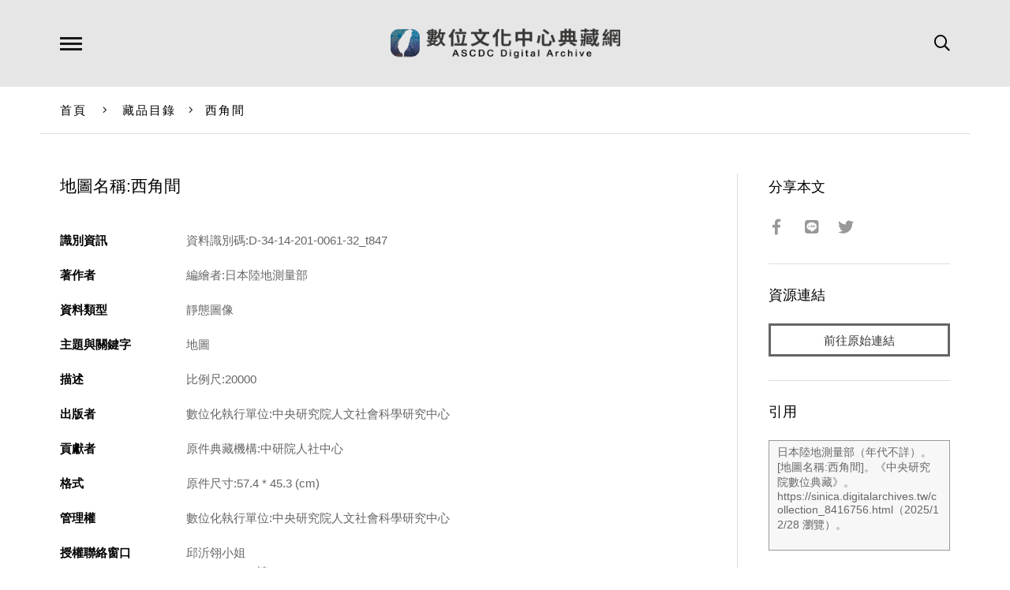

--- FILE ---
content_type: text/html; charset=UTF-8
request_url: https://ascdc.digitalarchives.tw/_partial/_collection_related_collection.php
body_size: 135
content:
{"list":[{"id":"3817309","icon":"http://image.digitalarchives.tw/Thumbnail/00/5a/0d/a3.jpg","title":"中文種名:台灣八角","url":"00/3a/3f/5d.html"},{"id":"3817349","icon":"http://image.digitalarchives.tw/Thumbnail/00/5b/3b/14.jpg","title":"中文種名:山豬肉","url":"00/3a/3f/85.html"},{"id":"3817359","icon":"http://image.digitalarchives.tw/Thumbnail/00/5a/0d/c8.jpg","title":"中文種名:南五味子","url":"00/3a/3f/8f.html"},{"id":"3817366","icon":"http://image.digitalarchives.tw/Thumbnail/00/5a/0d/d7.jpg","title":"中文種名:南五味子","url":"00/3a/3f/96.html"},{"id":"3817367","icon":"http://image.digitalarchives.tw/Thumbnail/00/5a/0d/d8.jpg","title":"中文種名:南五味子","url":"00/3a/3f/97.html"},{"id":"3817365","icon":"http://image.digitalarchives.tw/Thumbnail/00/5a/0d/d6.jpg","title":"中文種名:南五味子","url":"00/3a/3f/95.html"},{"id":"3817361","icon":"http://image.digitalarchives.tw/Thumbnail/00/5a/0d/cf.jpg","title":"中文種名:南五味子","url":"00/3a/3f/91.html"},{"id":"3817417","icon":"http://image.digitalarchives.tw/Thumbnail/00/5b/3b/6c.jpg","title":"中文種名:阿里山五味子","url":"00/3a/3f/c9.html"}],"count":500,"nowpage":1,"pagesize":8}




--- FILE ---
content_type: text/css
request_url: https://ascdc.digitalarchives.tw/css/common.css
body_size: 4687
content:
@charset 'utf-8';
@import url(reset.css);

/*
-----------------------------
  Index
  - Typography
  - General
  - Layout
  - Header
  - Navigation
  - Language
  - Search
  - Breadcrumb
  - Main
  - Footer
  - Copyright
  - Element
-----------------------------
*/


/*
-----------------------------
Typography
-----------------------------
*/

html,
body {
    font-family: 'Heiti TC', '微軟正黑體', 'Microsoft JhengHei', '新細明體', 'Microsoft YaHei', 'Helvetica Neue', Helvetica, 'Arial', sans-serif;
    font-size: 15px;
    font-weight: 400;
}

body.en * {
    letter-spacing: normal !important;
}

body.no-language #header-wrapper .language-button,
body.no-language #language-wrapper {
    display: none !important;
}

body.no-gis-search .search-gis {
    display: none !important;
}


/*
-----------------------------
General
-----------------------------
*/

* {
    box-sizing: border-box;
}

a {
    transition: color .3s;
    text-decoration: none;
    color: inherit;
}

strong {
    font-weight: bold;
}

em {
    font-style: italic;
}

table {
    width: 100%;
    border-top: 1px solid #ccc;
    border-left: 1px solid #ccc;
}

table th,
table td {
    padding: 15px;
    text-align: left;
    border-right: 1px solid #ccc;
    border-bottom: 1px solid #ccc;
}

table th.right,
table td.right {
    text-align: right;
}

input,
textarea,
button,
select {
    font-family: inherit;
    display: inline-block;
    padding: 0;
    border: 1px solid #ccc;
    border-radius: 0;
    outline: none;
}

input[type='text'],
textarea {
    -webkit-appearance: none;
    -moz-appearance: none;
}

input[type='submit'],
input[type='reset'],
input[type='button'] {
    -webkit-appearance: none;
    -moz-appearance: none;
}

select {
    padding-right: 25px !important;
    background: url(images/arrow-down.svg) no-repeat right 2px top 50% #fff;
    background-size: 20px 15px;
    -webkit-appearance: none;
    -moz-appearance: none;
}

select::-ms-expand {
    display: none;
}

.mobile-element {
    display: none;
}


/*
-----------------------------
Layout
-----------------------------
*/

#container {
    padding-top: 110px;
}

.inner {
    position: relative;
    width: 92%;
    max-width: 1200px;
    margin: auto;
}

#header-wrapper {
    position: fixed;
    z-index: 1001;
    top: 0;
    right: 0;
    left: 0;
}

#nav-bg {
    position: fixed;
    z-index: 1000;
    top: 0;
    right: 0;
    bottom: 0;
    left: 0;
    display: none;
    background: rgba(0, 0, 0, .4);
}

#nav-wrapper,
#language-wrapper,
#search-wrapper {
    position: fixed;
    z-index: 1002;
    top: 110px;
    right: 0;
    left: 0;
    display: none;
    background: #fff;
}


/*
-----------------------------
Header
-----------------------------
*/

#header-wrapper {
    background: #e6e6e6;
}

#header-inner {
    position: relative;
    height: 110px;
    padding-top: 36px;
}

#header-inner h1 {
    width: 291px;
    height: 38px;
    margin: auto;
}

#header-inner h1 a {
    display: block;
    overflow: hidden;
    height: 100%;
    text-indent: -999px;
    background: url(images/logo.png) no-repeat 50% 50%;
    background-size: 100% 100%;
}

#header-inner .menu-button {
    position: absolute;
    top: 50%;
    left: 25px;
    width: 28px;
    height: 28px;
    margin-top: -14px;
    cursor: pointer;
    background: url(images/menu.svg) no-repeat 50% 50%;
    background-size: contain;
}

#header-inner .language-button {
    font-size: .96em;
    line-height: 0;
    position: absolute;
    top: 50%;
    right: 85px;
    margin-top: -.1em;
    cursor: pointer;
    color: #666;
}

#header-inner .search-button {
    font-size: 20px;
    line-height: 0;
    position: absolute;
    top: 50%;
    right: 25px;
    margin-top: -.5em;
    cursor: pointer;
}

#header-inner #nav-indicator {
    position: absolute;
    bottom: 0;
    left: 0;
    display: none;
    width: 0;
    height: 0;
    border-right: 9px solid transparent;
    border-bottom: 9px solid #fff;
    border-left: 9px solid transparent;
}

#header-wrapper.headroom {
    transition: top .4s;
}

#header-wrapper.headroom--pinned {
    top: 0;
}

#header-wrapper.headroom--unpinned {
    top: -110px;
}


/*
-----------------------------
Navigation
-----------------------------
*/

#nav-inner .top-nav {
    height: 62px;
    padding: 0 25px;
    border-bottom: 1px solid #e6e6e6;
}

#nav-inner .top-nav li {
    position: relative;
    display: inline;
    float: left;
    margin-right: 4em;
}

#nav-inner .top-nav li a {
    font-size: 1.05em;
    font-weight: 600;
    display: inline;
    float: left;
    padding: 1.5em 0 0 0;
    letter-spacing: .3em;
    color: #999;
}

#nav-inner .top-nav li a.hover {
    color: #333;
}

#nav-inner .top-nav li a.active {
    color: #ea7373;
}

#nav-inner .nav-section {
    display: none;
    overflow: hidden;
    zoom: 1;
    padding: 30px 0 40px 0;
}

#nav-inner .nav-section .set {
    padding: 0 25px;
}

#nav-inner .nav-section .set.col-2 {
    float: left;
    width: 50%;
}

#nav-inner .nav-section .nav-title {
    font-size: 1.12em;
    font-weight: bold;
    margin-bottom: 30px;
    letter-spacing: .1em;
    color: #333;
}

#nav-inner .nav-section ul {
    overflow: hidden;
    zoom: 1;
    padding-top: .6em;
    padding-left: 24px;
    border-left: 1px solid #ddd;
}

#nav-inner .nav-section li {
    float: left;
    width: 23%;
    height: 2.6em;
    margin-right: 2%;
}

#nav-inner .nav-section .set.col-2 li {
    width: 48%;
    margin-right: 2%;
}

#nav-inner .nav-section li.extra-hidden {
    display: none;
}

#nav-inner .nav-section li a {
    color: #666;
}

.no-touch #nav-inner .nav-section li a:hover {
    color: #333;
}

#nav-inner .nav-section .more,
#nav-inner .nav-section .less {
    font-size: .98em;
    display: inline-block;
    clear: left;
    padding: 25px 0 0 2%;
    cursor: pointer;
    text-align: center;
    color: #999;
}

#nav-inner .nav-section .more i,
#nav-inner .nav-section .less i {
    font-size: 1.2em;
    margin-left: .5em;
}


/*
-----------------------------
Language
-----------------------------
*/

#language-inner {
    padding: 25px 25px;
}

#language-inner ul {
    overflow: hidden;
    zoom: 1;
    margin-right: 0;
    padding-bottom: .2em;
    text-align: right;
}

#language-inner li {
    position: relative;
    display: inline-block;
    margin-left: 5em;
}

#language-inner li a {
    font-size: .98em;
    line-height: 0;
}

#language-inner li:first-child:after {
    position: absolute;
    top: 0;
    right: -2.5em;
    display: block;
    height: 12px;
    content: '';
    border-right: 1px solid #ccc;
}


/*
-----------------------------
Search
-----------------------------
*/

#search-inner {
    padding: 20px 25px;
    text-align: right;
}

#search-inner a {
    font-size: .98em;
    margin-left: 1.5em;
    text-decoration: underline;
    color: #808080;
}

#search-inner form {
    display: inline-block;
}

#search-inner input[type='text'] {
    width: 260px;
    height: 36px;
    padding: 0 .8em;
    color: #666;
    border: 1px solid #999;
    background: #f7f7f7;
}

#search-inner input[type='submit'] {
    height: 36px;
    padding: 0 1em;
    color: #ccc;
    border: 1px solid #4d4d4d;
    background: #4d4d4d;
}


/* Added by ASCDC */

#search-filter #btn-fielter-1 {
    position: absolute;
    top: .8em;
    right: 9px;
    cursor: pointer;
    color: #999;
    border: none;
    background: none;
}

#search-result-inner span.author,
#search-result-inner span.contributor {
    display: block;
}

#search-result-inner span.contributor {
    margin-top: .3em;
    line-height: 1.3em;
}


/* Added by ASCDC */

#search-result-inner .data .col {
    height: 157px;
}

#search-header #reset-print-result {
    right: 185px;
    display: none;
}


/*
-----------------------------
Breadcrumb
-----------------------------
*/

#breadcrumb-inner {
    padding: 22px 25px;
    color: #000;
    border-bottom: 1px solid #ddd;
}

#breadcrumb-inner a {
    letter-spacing: .15em;
}

.no-touch #breadcrumb-inner a:hover {
    color: #ea7373;
}

#breadcrumb-inner .seperater {
    margin: 0 1em;
}


/*
-----------------------------
Main
-----------------------------
*/

#main {
    min-height: 600px;
}

#main-inner {
    position: relative;
    overflow: hidden;
    zoom: 1;
    padding: 50px 0;
}

#main-inner.border-rt:after {
    position: absolute;
    top: 50px;
    bottom: 50px;
    left: 75%;
    width: 1px;
    content: '';
    background: #ddd;
}

#main-content {
    float: left;
    width: 75%;
}

#main-content-inner {
    padding: 0 40px 50px 25px;
}

#main-content.center {
    float: none;
    width: 100%;
    max-width: 720px;
    margin: auto;
}

#main-content h2 {
    font-size: 1.4em;
    margin-bottom: 50px;
    text-align: center;
    letter-spacing: .15em;
}

#main-content .description {
    line-height: 1.8em;
}

#main-content .description p {
    margin: 1.5em 0;
}

#main-content .description a {
    color: #ea7373;
}

.no-touch #main-content .description a:hover {
    text-decoration: underline;
}

#main .filter-button {
    display: none;
}

#main-aside {
    float: left;
    width: 25%;
}

#main-aside-inner {
    padding-top: 8px;
    padding-right: 25px;
    padding-left: 40px;
}

#main-aside .set {
    margin-bottom: 30px;
    padding-bottom: 30px;
    border-bottom: 1px solid #ddd;
}

#main-aside .set:last-child {
    border-bottom: none;
}

#main-aside .set h3 {
    font-size: 1.2em;
    margin-bottom: 1.5em;
}

#main-aside .set .button {
    width: 100%;
    text-align: center;
}

.mobile-aside .close {
    display: none;
}

#main-aside .set.category h3 {
    margin-bottom: 2.5em;
}

#main-aside .set.share i {
    font-size: 1.33em;
    margin-right: 15px;
    transition: color .2s;
    color: #999;
}

.no-touch #main-aside .set.share i:hover {
    color: #666;
}

#main-aside .set.source p {
    line-height: 1.4em;
    margin-bottom: 20px;
    color: #666;
    word-break: break-all;
    /* ASCDC added */
}

#no-result,
#search-result-inner {
    display: none;
}

#main-aside .set.quote textarea {
    font-size: .96em;
    width: 100%;
    height: 140px;
    margin-bottom: 20px;
    padding: 5px 10px;
    resize: none;
    color: #666;
    border: 1px solid #999;
    background: #f7f7f7;
}

#main-aside .set.quote .msg {
    margin-top: 5px;
    color: #666;
}

#main-aside .set.website .preview {
    position: relative;
    overflow: hidden;
    height: 0;
    margin-bottom: 10px;
    padding-top: 80%;
    background: #efefef;
}

#main-aside .set.website .preview img {
    position: absolute;
    top: 10%;
    bottom: 10%;
    /* 長形的沒問題，扁的會有問題所以先加上 */
    right: 0;
    left: 0;
    width: 68%;
    height: auto;
    margin: auto;
}

#main-aside .set.website h3 {
    font-size: 1.05em;
}

#main-aside .set.website p {
    line-height: 1.4em;
    margin-bottom: 20px;
    color: #666;
}

#main-aside .set.archive p {
    line-height: 1.4em;
    margin-bottom: 20px;
    color: #666;
}

#main-aside .set.related .cell {
    margin-bottom: 30px;
}

#main-aside .set.related .thumb-box {
    margin-bottom: 10px;
    padding-top: 90%;
}

#main-aside .set.related .title {
    font-size: .96em;
    line-height: 1.25em;
}

#main-aside .set.contact p {
    line-height: 1.33em;
    margin-bottom: 3px;
    color: #666;
}

#main-aside .set.contact address {
    line-height: 1.33em;
    margin: 1.5em 0;
    color: #666;
}


/*
-----------------------------
Footer
-----------------------------
*/

#footer-inner {
    overflow: hidden;
    zoom: 1;
    padding: 20px 25px 100px 25px;
    border-top: 1px solid #ddd;
}

#footer-nav {
    float: left;
}

#footer-nav li {
    display: inline;
    float: left;
    margin-right: 3em;
}

#footer-nav li a {
    color: #4d4d4d;
}

.no-touch #footer-nav li a:hover {
    color: #000;
}

#footer-social {
    position: relative;
    top: -5px;
    float: right;
}

#footer-social .jssocials-shares {
    margin: 0;
}

#footer-social i {
    font-size: 1.33em;
    margin-left: 15px;
    transition: color .2s;
    color: #999;
}

.no-touch #footer-social i:hover {
    color: #666;
}


/*
-----------------------------
Copyright
-----------------------------
*/

#copyright-wrapper {
    background: #e6e6e6;
}

#copyright-inner {
    padding: 1.6em 25px;
    text-align: right;
}

#copyright-inner .sinica {
    font-size: .92em;
    float: left;
    color: #333;
}

#copyright-inner .digital-center,
#copyright-inner .designer {
    font-size: 10px;
    position: relative;
    display: inline;
    margin-left: 4em;
    color: #666;
}

#copyright-inner .digital-center:after {
    position: absolute;
    top: .3em;
    right: -2em;
    display: block;
    height: 12px;
    content: '';
    border-right: 1px solid #666;
}

.no-touch #copyright-inner a:hover {
    color: #000;
}


/*
-----------------------------
Back to top
-----------------------------
*/

#back-to-top {
    line-height: 36px;
    position: fixed;
    z-index: 1000;
    right: -64px;
    bottom: 64px;
    width: 64px;
    height: 36px;
    cursor: pointer;
    transition: right .2s;
    text-align: center;
    color: #333;
    background: #e6e6e6;
    font-size: 12px;
}

#back-to-top.show {
    right: 0;
}

#back-to-top span {
    margin-left: .5em;
}


/*
-----------------------------
Element
-----------------------------
*/


/** Button **/

.button {
    display: inline-block;
    padding: .7em 2em;
    cursor: pointer;
    transition: all .2s;
    color: #333;
    border: 3px solid #666;
    background: none;
}

.no-touch .button:hover {
    color: #fff;
    border: 3px solid #000;
    background: #000;
}


/** Table **/

.custom-table {
    display: table;
    width: 100%;
    border-spacing: 2px;
    border-collapse: separate;
}

.custom-table.collapse {
    border-collapse: collapse;
}

.custom-table .row {
    display: table-row;
}

.custom-table .th,
.custom-table .td {
    display: table-cell;
    padding: 1em 1.2em;
    text-align: left;
    vertical-align: middle;
    color: #4d4d4d;
}

.custom-table .th.right,
.custom-table .td.right {
    text-align: right;
}

.custom-table .row:nth-child(even) .th,
.custom-table .row:nth-child(even) .td {
    background: #fff;
}

.custom-table .row:nth-child(odd) .th,
.custom-table .row:nth-child(odd) .td {
    background: #f2f2f2;
}


/** Carousel **/

.flickity-button {
    transition: opacity .8s;
    opacity: .5;
    background: transparent;
}

.no-touch .flickity-button:hover {
    opacity: .9;
    background: transparent;
}

.flickity-prev-next-button {
    width: 100px;
    height: 100px;
}

.flickity-button-icon {
    fill: white;
}

.flickity-button:disabled {
    display: none;
}


/** Thumbnail Box **/

.thumb-box {
    position: relative;
    overflow: hidden;
    margin-bottom: 15px;
    padding-top: 96%;
    cursor: pointer;
    background: #efefef;
}

.thumb-box img {
    position: absolute;
    top: 12%;
    right: 10%;
    bottom: 12%;
    left: 10%;
    width: auto;
    max-width: 80%;
    height: auto;
    max-height: 76%;
    margin: auto;
    transition: transform .3s;
    box-shadow: 0 0 80px 15px rgba(0, 0, 0, .1);
}

.thumb-box img.tall {
    transform-origin: center top;
}


/* 修改為了不讓缺字也會放大 */


/*.no-touch .thumb-box-wrapper:hover img {*/

.no-touch .thumb-box:hover img {
    transform: scale(1.6, 1.6);
}

.thumb-list {
    position: relative;
}


/*.title a img {*/

img[src^='http://char.iis'] {
    padding-bottom: 2px;
}


/** Thumbnail List **/

.thumb-list:before {
    position: absolute;
    top: 0;
    bottom: 0;
    left: 32%;
    width: 1px;
    content: '';
    background: #ddd;
}

.thumb-list:after {
    position: absolute;
    top: 0;
    bottom: 0;
    left: 68%;
    width: 1px;
    content: '';
    background: #ddd;
}

.thumb-list ul {
    overflow: hidden;
    zoom: 1;
}

.thumb-list li {
    float: left;
    width: 28%;
    margin-right: 8%;
    margin-bottom: 6%;
}

.thumb-list li:nth-child(3n) {
    margin-right: 0;
}

.thumb-list li .title {
    font-size: 1.02em;
    line-height: 1.25em;
    /*
    display: -webkit-box;
    -webkit-box-orient: vertical;
    -webkit-line-clamp: 2;*/
    /*overflow: hidden;*/
    /* 20181018 modified by Hans to fixed error layout */
    max-height: 18px;
}

.thumb-list-init {
    height: 2500px;
    visibility: hidden;
}

.thumb-list li .title a {
    color: #1a1a1a;
}

.no-touch .thumb-list li:hover .title a {
    color: #000;
}

.collection-loader {
    margin-top: 200px;
    text-align: center;
}


/** Pagination **/

.pagination {
    padding-top: 60px;
    padding-bottom: 10px;
    text-align: center;
    vertical-align: middle;
    color: #808080;
}

.pagination .prev {
    font-size: 1.24em;
    display: inline-block;
}

.pagination .next {
    font-size: 1.24em;
    display: inline-block;
}

.pagination .pager {
    display: inline-block;
    margin: 0 1em;
}

.pagination .pager a {
    margin: 0 1em;
}

.pagination .pager a.current {
    color: #ea7373;
    border-bottom: 1px solid #ea7373;
}

.pagination select {
    font-family: inherit;
    font-size: 1.02em;
    margin-left: 20px;
    padding: 5px;
    color: #333;
    border: 1px solid #aaa;
    outline: none;
}

.pagination .mobile-pager {
    display: none;
}


/** Aside Category **/

.category-list li {
    line-height: 1.25em;
    margin-bottom: 1.5em;
}

.category-list a {
    font-size: .98em;
    color: #666;
}

.no-touch .category-list a:hover {
    color: #ea7373;
}

.category-list .count {
    font-size: .96em;
    margin-left: .5em;
    color: #777;
}

.category-list ul {
    display: none;
    padding-top: 20px;
    padding-left: 2.2em;
}

.category-list li.open>ul {
    display: block;
}

.category-list li.active>a {
    color: #ea7373;
}

.category-list ul li {
    margin-bottom: 1em;
}

.category-list li i {
    margin-right: 5px;
    cursor: pointer;
    transition: transform .2s;
}

.category-list li i.reverse {
    transform: rotate(180deg);
}


/** Related List **/

.related-list .inner {
    padding: 50px 0;
    border-top: 1px solid #ddd;
}

.related-list h2 {
    font-size: 1.33em;
    margin-bottom: 2em;
    text-align: center;
    letter-spacing: .15em;
}

.related-list .carousel {
    width: 90%;
    margin: auto;
}

.related-list .cell {
    width: 22%;
    margin-right: 4%;
}

.related-list .title {
    line-height: 1.4em;
    color: #1a1a1a;
}

.related-list .flickity-button-icon {
    fill: #999;
}

.related-list .flickity-prev-next-button.previous {
    left: -7%;
}

.related-list .flickity-prev-next-button.next {
    right: -7%;
}


/** Keywords **/

.keywords-list .inner {
    position: relative;
    overflow: hidden;
    zoom: 1;
    padding: 50px 20px 0 20px;
    border-top: 1px solid #ddd;
}

.keywords-list .inner:before {
    position: absolute;
    top: 50px;
    bottom: 50px;
    left: 33.33333333333333%;
    width: 1px;
    content: '';
    background: #ddd;
}

.keywords-list .inner:after {
    position: absolute;
    top: 50px;
    bottom: 50px;
    left: 66.66666666666666%;
    width: 1px;
    content: '';
    background: #ddd;
}

.keywords-list .set {
    float: left;
    width: 33.33333333333333%;
    margin-bottom: 40px;
    padding: 0 3%;
}

.keywords-list h3 {
    font-size: 1.2em;
    margin-bottom: 1.5em;
}

.keywords-list ul {
    overflow: hidden;
    zoom: 1;
    padding-bottom: 1em;
}

.keywords-list li {
    display: inline;
    float: left;
    margin-right: .8em;
    margin-bottom: .7em;
}

.keywords-list a {
    color: #666;
}

.no-touch .keywords-list a:hover {
    color: #ea7373;
}


/** Article **/

.main-article h1 {
    font-size: 1.4em;
    line-height: 1.5em;
    margin-bottom: 2em;
}

.main-article .author {
    font-size: .96em;
    margin: 4em 0 2em 0;
    color: #666;
}

.main-article .author p {
    margin: 0;
    margin-bottom: 10px;
}

.main-article .author p span {
    font-weight: bold;
    margin-right: 10px;
    color: #000;
}

.main-article .article-body {
    line-height: 1.8em;
    color: #666;
}

.main-article .article-body p {
    margin: 1.5em 0;
}

.main-article .article-body a {
    color: #ea7373;
}

.no-touch .main-article .article-body a:hover {
    text-decoration: underline;
}

.main-article .article-body img {
    display: block;
    width: 90%;
    margin: 10px auto;
}

.main-article .article-body table {
    width: 100%;
    margin: 30px auto;
}

.main-article .article-body table td {
    padding: 4px;
}

.main-article .article-body table img {
    max-width: 100% !important;
    height: auto !important;
}


/** Image Viewer **/

.image-viewer {
    margin-bottom: 50px;
    padding-bottom: 5px;
    border-bottom: 1px solid #ddd;
}

.image-viewer .viewer {
    position: relative;
    overflow: hidden;
    width: 100%;
    height: 0;
    margin-bottom: 10px;
    padding-top: 56%;
    background: #f2f2f2;
}

.image-viewer .viewer .cell {
    position: absolute;
    top: 0;
    right: 0;
    bottom: 0;
    left: 0;
    display: none;
}

.image-viewer .viewer .cell a.video {
    position: relative;
    display: block;
    width: 100%;
    height: 100%;
}

.image-viewer .viewer .cell a.video:after {
    position: absolute;
    top: 50%;
    left: 50%;
    width: 90px;
    height: 90px;
    margin-top: -45px;
    margin-left: -45px;
    content: '';
    transition: opacity .4s;
    opacity: .6;
    background: url(images/play.svg) no-repeat 50% 50%;
    background-size: cover;
}

.no-touch .image-viewer .viewer .cell:hover a.video:after {
    opacity: 1;
}

.image-viewer .viewer img {
    position: absolute;
    top: 0;
    right: 0;
    bottom: 0;
    left: 0;
    width: auto;
    max-width: 100%;
    height: auto;
    max-height: 100%;
    margin: auto;
    cursor: pointer;
}

.image-viewer .pager {
    overflow: hidden;
    zoom: 1;
}

.image-viewer .pager .cell {
    display: inline-block;
    overflow: hidden;
    width: 64px;
    height: 64px;
    margin-right: 3px;
    margin-bottom: 6px;
    cursor: pointer;
    border: 2px solid #bbb;
    /* Hans 新增讓小圖置中比較好看 */
    text-align: center;
}

.image-viewer .pager .cell.current {
    border: 2px solid #666;
}

.image-viewer .pager img {
    height: 100%;
    width: auto;
}

.image-viewer .pager img.portrait {
    width: 100%;
    height: auto;
}

.image-viewer .title,
.image-viewer .close {
    display: none;
}

.image-viewer.fullscreen {
    position: fixed;
    z-index: 1030;
    top: 0;
    right: 0;
    bottom: 0;
    left: 0;
    margin: 0;
    padding-bottom: 0;
    border: none;
    background: rgba(0, 0, 0, .85);
}

.image-viewer.fullscreen .viewer {
    position: absolute;
    top: 100px;
    right: 0;
    bottom: 120px;
    left: 0;
    width: auto;
    height: auto;
    margin: 0;
    padding: 0;
    background: none;
}

.image-viewer.fullscreen .pager {
    position: absolute;
    right: 0;
    bottom: 20px;
    left: 0;
    text-align: center;
}

.image-viewer.fullscreen .title {
    font-size: 1.2em;
    position: absolute;
    top: 40px;
    right: 0;
    left: 0;
    display: block;
    text-align: center;
    color: #fff;
}

.image-viewer.fullscreen .close {
    font-size: 2em;
    position: absolute;
    top: 20px;
    right: 20px;
    display: block;
    cursor: pointer;
    color: #999;
}


/** Meta Data **/

dl.meta-data {
    overflow: hidden;
    zoom: 1;
}

dl.meta-data dt {
    font-weight: bold;
    line-height: 1.6em;
    float: left;
    width: 140px;
    margin-bottom: 20px;
}

dl.meta-data dd {
    line-height: 1.6em;
    margin-bottom: 20px;
    margin-left: 160px;
    color: #666;
}

dl.meta-data .cc-icon {
    height: 32px;
    margin-right: 4px;
    opacity: .36;
}

.fixborder {
    border-left: 1px solid #ddd!important;
}

.sk-color-red {
    color: red;
    font-weight: bold;
}

.sk-color-blue {
    color: blue;
    font-weight: bold;
}

#search-header h2 {
    font-size: 1.25em;
    margin-bottom: .6em;
    margin-right: 10em;
    line-height: 1.5em;
}

.line-height-13 {
    line-height: 1.3em;
}

.red-highlight {
    color: red;
    font-weight: bold;
}

.search_sidebar_catalog {
    /*text-align: center;
    padding-top: 50px;
    padding-bottom: 50px;
    display: none;*/
    width: 13px;
    margin-left: 8px;
}